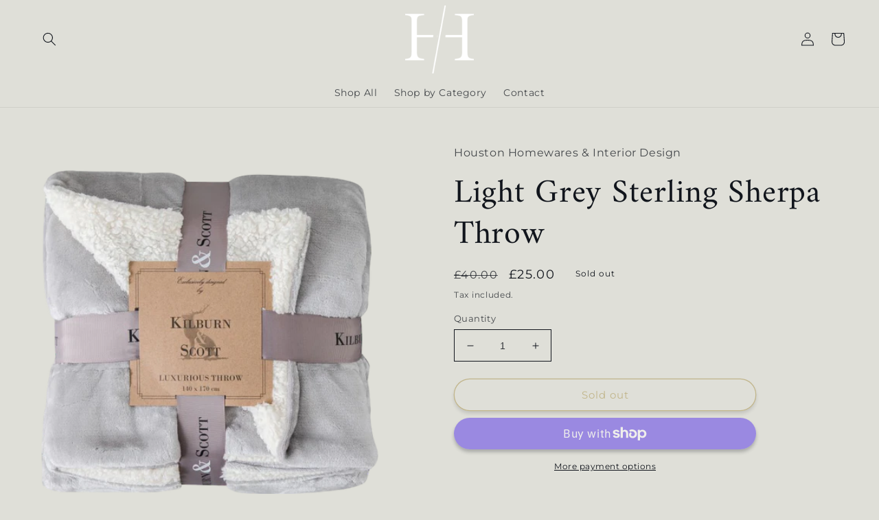

--- FILE ---
content_type: text/javascript; charset=utf-8
request_url: https://www.houstonhomewares.com/products/light-grey-sterling-sherpa-throw.js
body_size: 970
content:
{"id":8146222022944,"title":"Light Grey Sterling Sherpa Throw","handle":"light-grey-sterling-sherpa-throw","description":"\u003cmeta charset=\"UTF-8\"\u003e\n\u003cdiv class=\"details col-md-4\"\u003e\n\u003ch2 class=\"h1 product-sub-title\"\u003eDetails\u003c\/h2\u003e\n\u003ctable\u003e\n\u003ctbody id=\"attr-other\"\u003e\n\u003ctr\u003e\n\u003ctd\u003eColour\u003c\/td\u003e\n\u003ctd\u003eSilver \/ Light Grey\u003c\/td\u003e\n\u003c\/tr\u003e\n\u003ctr\u003e\n\u003ctd\u003eMaterial\u003c\/td\u003e\n\u003ctd\u003e100% polyester\u003c\/td\u003e\n\u003c\/tr\u003e\n\u003ctr\u003e\n\u003ctd\u003eFabric Weight\u003c\/td\u003e\n\u003ctd\u003e220 gsm\u003c\/td\u003e\n\u003c\/tr\u003e\n\u003ctr\u003e\n\u003ctd\u003eCare Instructions\u003c\/td\u003e\n\u003ctd\u003eMax. Wash 30 Degrees \/ Do Not Bleach \/ Do Not Tumble Dry \/ Do Not Iron \/ Do Not Dry Clean\u003c\/td\u003e\n\u003c\/tr\u003e\n\u003ctr\u003e\n\u003ctd\u003eAdditional Information\u003c\/td\u003e\n\u003ctd\u003eKnife edge, sherpa reverse with 10cm stitch border\u003c\/td\u003e\n\u003c\/tr\u003e\n\u003ctr\u003e\n\u003ctd\u003eDimensions\u003c\/td\u003e\n\u003ctd\u003e\n\u003ch3 id=\"js-short-description\"\u003e(w)1400mm x (d)1700mm x (h)10mm\u003c\/h3\u003e\n\u003c\/td\u003e\n\u003c\/tr\u003e\n\u003c\/tbody\u003e\n\u003c\/table\u003e\n\u003c\/div\u003e\n\u003cdiv class=\"details col-md-4\"\u003e\n\u003ch2 class=\"h1 product-sub-title\"\u003e\n\u003cbr\u003eDescription\u003c\/h2\u003e\n\u003cp id=\"js-product-description\"\u003eCosy double sided flannel throw with a super soft sherpa reverse.\u003c\/p\u003e\n\u003c\/div\u003e","published_at":"2023-02-28T14:27:10+00:00","created_at":"2023-02-28T14:27:10+00:00","vendor":"Houston Homewares \u0026 Interior Design","type":"Throw","tags":["blanket","flannel","fleece","grey","light grey","sherpa","silver","textiles","throw"],"price":2500,"price_min":2500,"price_max":2500,"available":false,"price_varies":false,"compare_at_price":4000,"compare_at_price_min":4000,"compare_at_price_max":4000,"compare_at_price_varies":false,"variants":[{"id":44622042726688,"title":"Default Title","option1":"Default Title","option2":null,"option3":null,"sku":null,"requires_shipping":true,"taxable":true,"featured_image":null,"available":false,"name":"Light Grey Sterling Sherpa Throw","public_title":null,"options":["Default Title"],"price":2500,"weight":1200,"compare_at_price":4000,"inventory_management":"shopify","barcode":null,"requires_selling_plan":false,"selling_plan_allocations":[]}],"images":["\/\/cdn.shopify.com\/s\/files\/1\/0697\/4675\/3824\/products\/image_580ddf7f-155d-40f2-ad9d-91abc09ef8fd.png?v=1677594477"],"featured_image":"\/\/cdn.shopify.com\/s\/files\/1\/0697\/4675\/3824\/products\/image_580ddf7f-155d-40f2-ad9d-91abc09ef8fd.png?v=1677594477","options":[{"name":"Title","position":1,"values":["Default Title"]}],"url":"\/products\/light-grey-sterling-sherpa-throw","media":[{"alt":null,"id":33062702874912,"position":1,"preview_image":{"aspect_ratio":1.0,"height":707,"width":707,"src":"https:\/\/cdn.shopify.com\/s\/files\/1\/0697\/4675\/3824\/products\/image_580ddf7f-155d-40f2-ad9d-91abc09ef8fd.png?v=1677594477"},"aspect_ratio":1.0,"height":707,"media_type":"image","src":"https:\/\/cdn.shopify.com\/s\/files\/1\/0697\/4675\/3824\/products\/image_580ddf7f-155d-40f2-ad9d-91abc09ef8fd.png?v=1677594477","width":707}],"requires_selling_plan":false,"selling_plan_groups":[]}